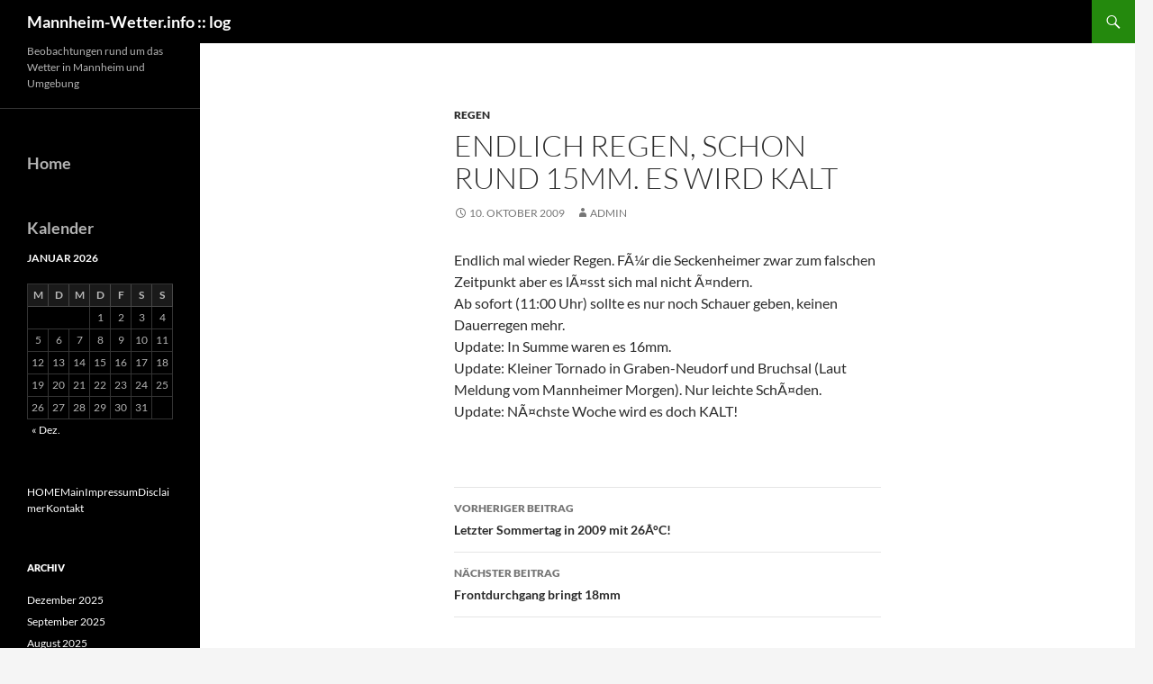

--- FILE ---
content_type: text/html; charset=UTF-8
request_url: https://www.mannheim-wetter.info/archiv/blog/?p=387
body_size: 12145
content:
<!DOCTYPE html>
<!--[if IE 7]>
<html class="ie ie7" lang="de">
<![endif]-->
<!--[if IE 8]>
<html class="ie ie8" lang="de">
<![endif]-->
<!--[if !(IE 7) & !(IE 8)]><!-->
<html lang="de">
<!--<![endif]-->
<head>
	<meta charset="UTF-8">
	<meta name="viewport" content="width=device-width, initial-scale=1.0">
	<title>Endlich Regen, schon rund 15mm. Es wird kalt | Mannheim-Wetter.info :: log</title>
	<link rel="profile" href="https://gmpg.org/xfn/11">
	<link rel="pingback" href="https://www.mannheim-wetter.info/archiv/blog/xmlrpc.php">
	<!--[if lt IE 9]>
	<script src="https://www.mannheim-wetter.info/archiv/blog/wp-content/themes/twentyfourteen/js/html5.js?ver=3.7.0"></script>
	<![endif]-->
	<meta name='robots' content='max-image-preview:large' />
<link rel='dns-prefetch' href='//www.mannheim-wetter.info' />
<link rel="alternate" type="application/rss+xml" title="Mannheim-Wetter.info :: log &raquo; Feed" href="https://www.mannheim-wetter.info/archiv/blog/?feed=rss2" />
<link rel="alternate" type="application/rss+xml" title="Mannheim-Wetter.info :: log &raquo; Kommentar-Feed" href="https://www.mannheim-wetter.info/archiv/blog/?feed=comments-rss2" />
<link rel="alternate" title="oEmbed (JSON)" type="application/json+oembed" href="https://www.mannheim-wetter.info/archiv/blog/index.php?rest_route=%2Foembed%2F1.0%2Fembed&#038;url=https%3A%2F%2Fwww.mannheim-wetter.info%2Farchiv%2Fblog%2F%3Fp%3D387" />
<link rel="alternate" title="oEmbed (XML)" type="text/xml+oembed" href="https://www.mannheim-wetter.info/archiv/blog/index.php?rest_route=%2Foembed%2F1.0%2Fembed&#038;url=https%3A%2F%2Fwww.mannheim-wetter.info%2Farchiv%2Fblog%2F%3Fp%3D387&#038;format=xml" />
<style id='wp-img-auto-sizes-contain-inline-css'>
img:is([sizes=auto i],[sizes^="auto," i]){contain-intrinsic-size:3000px 1500px}
/*# sourceURL=wp-img-auto-sizes-contain-inline-css */
</style>
<style id='wp-emoji-styles-inline-css'>

	img.wp-smiley, img.emoji {
		display: inline !important;
		border: none !important;
		box-shadow: none !important;
		height: 1em !important;
		width: 1em !important;
		margin: 0 0.07em !important;
		vertical-align: -0.1em !important;
		background: none !important;
		padding: 0 !important;
	}
/*# sourceURL=wp-emoji-styles-inline-css */
</style>
<style id='wp-block-library-inline-css'>
:root{--wp-block-synced-color:#7a00df;--wp-block-synced-color--rgb:122,0,223;--wp-bound-block-color:var(--wp-block-synced-color);--wp-editor-canvas-background:#ddd;--wp-admin-theme-color:#007cba;--wp-admin-theme-color--rgb:0,124,186;--wp-admin-theme-color-darker-10:#006ba1;--wp-admin-theme-color-darker-10--rgb:0,107,160.5;--wp-admin-theme-color-darker-20:#005a87;--wp-admin-theme-color-darker-20--rgb:0,90,135;--wp-admin-border-width-focus:2px}@media (min-resolution:192dpi){:root{--wp-admin-border-width-focus:1.5px}}.wp-element-button{cursor:pointer}:root .has-very-light-gray-background-color{background-color:#eee}:root .has-very-dark-gray-background-color{background-color:#313131}:root .has-very-light-gray-color{color:#eee}:root .has-very-dark-gray-color{color:#313131}:root .has-vivid-green-cyan-to-vivid-cyan-blue-gradient-background{background:linear-gradient(135deg,#00d084,#0693e3)}:root .has-purple-crush-gradient-background{background:linear-gradient(135deg,#34e2e4,#4721fb 50%,#ab1dfe)}:root .has-hazy-dawn-gradient-background{background:linear-gradient(135deg,#faaca8,#dad0ec)}:root .has-subdued-olive-gradient-background{background:linear-gradient(135deg,#fafae1,#67a671)}:root .has-atomic-cream-gradient-background{background:linear-gradient(135deg,#fdd79a,#004a59)}:root .has-nightshade-gradient-background{background:linear-gradient(135deg,#330968,#31cdcf)}:root .has-midnight-gradient-background{background:linear-gradient(135deg,#020381,#2874fc)}:root{--wp--preset--font-size--normal:16px;--wp--preset--font-size--huge:42px}.has-regular-font-size{font-size:1em}.has-larger-font-size{font-size:2.625em}.has-normal-font-size{font-size:var(--wp--preset--font-size--normal)}.has-huge-font-size{font-size:var(--wp--preset--font-size--huge)}.has-text-align-center{text-align:center}.has-text-align-left{text-align:left}.has-text-align-right{text-align:right}.has-fit-text{white-space:nowrap!important}#end-resizable-editor-section{display:none}.aligncenter{clear:both}.items-justified-left{justify-content:flex-start}.items-justified-center{justify-content:center}.items-justified-right{justify-content:flex-end}.items-justified-space-between{justify-content:space-between}.screen-reader-text{border:0;clip-path:inset(50%);height:1px;margin:-1px;overflow:hidden;padding:0;position:absolute;width:1px;word-wrap:normal!important}.screen-reader-text:focus{background-color:#ddd;clip-path:none;color:#444;display:block;font-size:1em;height:auto;left:5px;line-height:normal;padding:15px 23px 14px;text-decoration:none;top:5px;width:auto;z-index:100000}html :where(.has-border-color){border-style:solid}html :where([style*=border-top-color]){border-top-style:solid}html :where([style*=border-right-color]){border-right-style:solid}html :where([style*=border-bottom-color]){border-bottom-style:solid}html :where([style*=border-left-color]){border-left-style:solid}html :where([style*=border-width]){border-style:solid}html :where([style*=border-top-width]){border-top-style:solid}html :where([style*=border-right-width]){border-right-style:solid}html :where([style*=border-bottom-width]){border-bottom-style:solid}html :where([style*=border-left-width]){border-left-style:solid}html :where(img[class*=wp-image-]){height:auto;max-width:100%}:where(figure){margin:0 0 1em}html :where(.is-position-sticky){--wp-admin--admin-bar--position-offset:var(--wp-admin--admin-bar--height,0px)}@media screen and (max-width:600px){html :where(.is-position-sticky){--wp-admin--admin-bar--position-offset:0px}}

/*# sourceURL=wp-block-library-inline-css */
</style><style id='wp-block-calendar-inline-css'>
.wp-block-calendar{text-align:center}.wp-block-calendar td,.wp-block-calendar th{border:1px solid;padding:.25em}.wp-block-calendar th{font-weight:400}.wp-block-calendar caption{background-color:inherit}.wp-block-calendar table{border-collapse:collapse;width:100%}.wp-block-calendar table.has-background th{background-color:inherit}.wp-block-calendar table.has-text-color th{color:inherit}.wp-block-calendar :where(table:not(.has-text-color)){color:#40464d}.wp-block-calendar :where(table:not(.has-text-color)) td,.wp-block-calendar :where(table:not(.has-text-color)) th{border-color:#ddd}:where(.wp-block-calendar table:not(.has-background) th){background:#ddd}
/*# sourceURL=https://www.mannheim-wetter.info/archiv/blog/wp-includes/blocks/calendar/style.min.css */
</style>
<style id='wp-block-categories-inline-css'>
.wp-block-categories{box-sizing:border-box}.wp-block-categories.alignleft{margin-right:2em}.wp-block-categories.alignright{margin-left:2em}.wp-block-categories.wp-block-categories-dropdown.aligncenter{text-align:center}.wp-block-categories .wp-block-categories__label{display:block;width:100%}
/*# sourceURL=https://www.mannheim-wetter.info/archiv/blog/wp-includes/blocks/categories/style.min.css */
</style>
<style id='wp-block-heading-inline-css'>
h1:where(.wp-block-heading).has-background,h2:where(.wp-block-heading).has-background,h3:where(.wp-block-heading).has-background,h4:where(.wp-block-heading).has-background,h5:where(.wp-block-heading).has-background,h6:where(.wp-block-heading).has-background{padding:1.25em 2.375em}h1.has-text-align-left[style*=writing-mode]:where([style*=vertical-lr]),h1.has-text-align-right[style*=writing-mode]:where([style*=vertical-rl]),h2.has-text-align-left[style*=writing-mode]:where([style*=vertical-lr]),h2.has-text-align-right[style*=writing-mode]:where([style*=vertical-rl]),h3.has-text-align-left[style*=writing-mode]:where([style*=vertical-lr]),h3.has-text-align-right[style*=writing-mode]:where([style*=vertical-rl]),h4.has-text-align-left[style*=writing-mode]:where([style*=vertical-lr]),h4.has-text-align-right[style*=writing-mode]:where([style*=vertical-rl]),h5.has-text-align-left[style*=writing-mode]:where([style*=vertical-lr]),h5.has-text-align-right[style*=writing-mode]:where([style*=vertical-rl]),h6.has-text-align-left[style*=writing-mode]:where([style*=vertical-lr]),h6.has-text-align-right[style*=writing-mode]:where([style*=vertical-rl]){rotate:180deg}
/*# sourceURL=https://www.mannheim-wetter.info/archiv/blog/wp-includes/blocks/heading/style.min.css */
</style>
<style id='wp-block-columns-inline-css'>
.wp-block-columns{box-sizing:border-box;display:flex;flex-wrap:wrap!important}@media (min-width:782px){.wp-block-columns{flex-wrap:nowrap!important}}.wp-block-columns{align-items:normal!important}.wp-block-columns.are-vertically-aligned-top{align-items:flex-start}.wp-block-columns.are-vertically-aligned-center{align-items:center}.wp-block-columns.are-vertically-aligned-bottom{align-items:flex-end}@media (max-width:781px){.wp-block-columns:not(.is-not-stacked-on-mobile)>.wp-block-column{flex-basis:100%!important}}@media (min-width:782px){.wp-block-columns:not(.is-not-stacked-on-mobile)>.wp-block-column{flex-basis:0;flex-grow:1}.wp-block-columns:not(.is-not-stacked-on-mobile)>.wp-block-column[style*=flex-basis]{flex-grow:0}}.wp-block-columns.is-not-stacked-on-mobile{flex-wrap:nowrap!important}.wp-block-columns.is-not-stacked-on-mobile>.wp-block-column{flex-basis:0;flex-grow:1}.wp-block-columns.is-not-stacked-on-mobile>.wp-block-column[style*=flex-basis]{flex-grow:0}:where(.wp-block-columns){margin-bottom:1.75em}:where(.wp-block-columns.has-background){padding:1.25em 2.375em}.wp-block-column{flex-grow:1;min-width:0;overflow-wrap:break-word;word-break:break-word}.wp-block-column.is-vertically-aligned-top{align-self:flex-start}.wp-block-column.is-vertically-aligned-center{align-self:center}.wp-block-column.is-vertically-aligned-bottom{align-self:flex-end}.wp-block-column.is-vertically-aligned-stretch{align-self:stretch}.wp-block-column.is-vertically-aligned-bottom,.wp-block-column.is-vertically-aligned-center,.wp-block-column.is-vertically-aligned-top{width:100%}
/*# sourceURL=https://www.mannheim-wetter.info/archiv/blog/wp-includes/blocks/columns/style.min.css */
</style>
<style id='wp-block-group-inline-css'>
.wp-block-group{box-sizing:border-box}:where(.wp-block-group.wp-block-group-is-layout-constrained){position:relative}
/*# sourceURL=https://www.mannheim-wetter.info/archiv/blog/wp-includes/blocks/group/style.min.css */
</style>
<style id='wp-block-group-theme-inline-css'>
:where(.wp-block-group.has-background){padding:1.25em 2.375em}
/*# sourceURL=https://www.mannheim-wetter.info/archiv/blog/wp-includes/blocks/group/theme.min.css */
</style>
<style id='wp-block-paragraph-inline-css'>
.is-small-text{font-size:.875em}.is-regular-text{font-size:1em}.is-large-text{font-size:2.25em}.is-larger-text{font-size:3em}.has-drop-cap:not(:focus):first-letter{float:left;font-size:8.4em;font-style:normal;font-weight:100;line-height:.68;margin:.05em .1em 0 0;text-transform:uppercase}body.rtl .has-drop-cap:not(:focus):first-letter{float:none;margin-left:.1em}p.has-drop-cap.has-background{overflow:hidden}:root :where(p.has-background){padding:1.25em 2.375em}:where(p.has-text-color:not(.has-link-color)) a{color:inherit}p.has-text-align-left[style*="writing-mode:vertical-lr"],p.has-text-align-right[style*="writing-mode:vertical-rl"]{rotate:180deg}
/*# sourceURL=https://www.mannheim-wetter.info/archiv/blog/wp-includes/blocks/paragraph/style.min.css */
</style>
<style id='global-styles-inline-css'>
:root{--wp--preset--aspect-ratio--square: 1;--wp--preset--aspect-ratio--4-3: 4/3;--wp--preset--aspect-ratio--3-4: 3/4;--wp--preset--aspect-ratio--3-2: 3/2;--wp--preset--aspect-ratio--2-3: 2/3;--wp--preset--aspect-ratio--16-9: 16/9;--wp--preset--aspect-ratio--9-16: 9/16;--wp--preset--color--black: #000;--wp--preset--color--cyan-bluish-gray: #abb8c3;--wp--preset--color--white: #fff;--wp--preset--color--pale-pink: #f78da7;--wp--preset--color--vivid-red: #cf2e2e;--wp--preset--color--luminous-vivid-orange: #ff6900;--wp--preset--color--luminous-vivid-amber: #fcb900;--wp--preset--color--light-green-cyan: #7bdcb5;--wp--preset--color--vivid-green-cyan: #00d084;--wp--preset--color--pale-cyan-blue: #8ed1fc;--wp--preset--color--vivid-cyan-blue: #0693e3;--wp--preset--color--vivid-purple: #9b51e0;--wp--preset--color--green: #24890d;--wp--preset--color--dark-gray: #2b2b2b;--wp--preset--color--medium-gray: #767676;--wp--preset--color--light-gray: #f5f5f5;--wp--preset--gradient--vivid-cyan-blue-to-vivid-purple: linear-gradient(135deg,rgb(6,147,227) 0%,rgb(155,81,224) 100%);--wp--preset--gradient--light-green-cyan-to-vivid-green-cyan: linear-gradient(135deg,rgb(122,220,180) 0%,rgb(0,208,130) 100%);--wp--preset--gradient--luminous-vivid-amber-to-luminous-vivid-orange: linear-gradient(135deg,rgb(252,185,0) 0%,rgb(255,105,0) 100%);--wp--preset--gradient--luminous-vivid-orange-to-vivid-red: linear-gradient(135deg,rgb(255,105,0) 0%,rgb(207,46,46) 100%);--wp--preset--gradient--very-light-gray-to-cyan-bluish-gray: linear-gradient(135deg,rgb(238,238,238) 0%,rgb(169,184,195) 100%);--wp--preset--gradient--cool-to-warm-spectrum: linear-gradient(135deg,rgb(74,234,220) 0%,rgb(151,120,209) 20%,rgb(207,42,186) 40%,rgb(238,44,130) 60%,rgb(251,105,98) 80%,rgb(254,248,76) 100%);--wp--preset--gradient--blush-light-purple: linear-gradient(135deg,rgb(255,206,236) 0%,rgb(152,150,240) 100%);--wp--preset--gradient--blush-bordeaux: linear-gradient(135deg,rgb(254,205,165) 0%,rgb(254,45,45) 50%,rgb(107,0,62) 100%);--wp--preset--gradient--luminous-dusk: linear-gradient(135deg,rgb(255,203,112) 0%,rgb(199,81,192) 50%,rgb(65,88,208) 100%);--wp--preset--gradient--pale-ocean: linear-gradient(135deg,rgb(255,245,203) 0%,rgb(182,227,212) 50%,rgb(51,167,181) 100%);--wp--preset--gradient--electric-grass: linear-gradient(135deg,rgb(202,248,128) 0%,rgb(113,206,126) 100%);--wp--preset--gradient--midnight: linear-gradient(135deg,rgb(2,3,129) 0%,rgb(40,116,252) 100%);--wp--preset--font-size--small: 13px;--wp--preset--font-size--medium: 20px;--wp--preset--font-size--large: 36px;--wp--preset--font-size--x-large: 42px;--wp--preset--spacing--20: 0.44rem;--wp--preset--spacing--30: 0.67rem;--wp--preset--spacing--40: 1rem;--wp--preset--spacing--50: 1.5rem;--wp--preset--spacing--60: 2.25rem;--wp--preset--spacing--70: 3.38rem;--wp--preset--spacing--80: 5.06rem;--wp--preset--shadow--natural: 6px 6px 9px rgba(0, 0, 0, 0.2);--wp--preset--shadow--deep: 12px 12px 50px rgba(0, 0, 0, 0.4);--wp--preset--shadow--sharp: 6px 6px 0px rgba(0, 0, 0, 0.2);--wp--preset--shadow--outlined: 6px 6px 0px -3px rgb(255, 255, 255), 6px 6px rgb(0, 0, 0);--wp--preset--shadow--crisp: 6px 6px 0px rgb(0, 0, 0);}:where(.is-layout-flex){gap: 0.5em;}:where(.is-layout-grid){gap: 0.5em;}body .is-layout-flex{display: flex;}.is-layout-flex{flex-wrap: wrap;align-items: center;}.is-layout-flex > :is(*, div){margin: 0;}body .is-layout-grid{display: grid;}.is-layout-grid > :is(*, div){margin: 0;}:where(.wp-block-columns.is-layout-flex){gap: 2em;}:where(.wp-block-columns.is-layout-grid){gap: 2em;}:where(.wp-block-post-template.is-layout-flex){gap: 1.25em;}:where(.wp-block-post-template.is-layout-grid){gap: 1.25em;}.has-black-color{color: var(--wp--preset--color--black) !important;}.has-cyan-bluish-gray-color{color: var(--wp--preset--color--cyan-bluish-gray) !important;}.has-white-color{color: var(--wp--preset--color--white) !important;}.has-pale-pink-color{color: var(--wp--preset--color--pale-pink) !important;}.has-vivid-red-color{color: var(--wp--preset--color--vivid-red) !important;}.has-luminous-vivid-orange-color{color: var(--wp--preset--color--luminous-vivid-orange) !important;}.has-luminous-vivid-amber-color{color: var(--wp--preset--color--luminous-vivid-amber) !important;}.has-light-green-cyan-color{color: var(--wp--preset--color--light-green-cyan) !important;}.has-vivid-green-cyan-color{color: var(--wp--preset--color--vivid-green-cyan) !important;}.has-pale-cyan-blue-color{color: var(--wp--preset--color--pale-cyan-blue) !important;}.has-vivid-cyan-blue-color{color: var(--wp--preset--color--vivid-cyan-blue) !important;}.has-vivid-purple-color{color: var(--wp--preset--color--vivid-purple) !important;}.has-black-background-color{background-color: var(--wp--preset--color--black) !important;}.has-cyan-bluish-gray-background-color{background-color: var(--wp--preset--color--cyan-bluish-gray) !important;}.has-white-background-color{background-color: var(--wp--preset--color--white) !important;}.has-pale-pink-background-color{background-color: var(--wp--preset--color--pale-pink) !important;}.has-vivid-red-background-color{background-color: var(--wp--preset--color--vivid-red) !important;}.has-luminous-vivid-orange-background-color{background-color: var(--wp--preset--color--luminous-vivid-orange) !important;}.has-luminous-vivid-amber-background-color{background-color: var(--wp--preset--color--luminous-vivid-amber) !important;}.has-light-green-cyan-background-color{background-color: var(--wp--preset--color--light-green-cyan) !important;}.has-vivid-green-cyan-background-color{background-color: var(--wp--preset--color--vivid-green-cyan) !important;}.has-pale-cyan-blue-background-color{background-color: var(--wp--preset--color--pale-cyan-blue) !important;}.has-vivid-cyan-blue-background-color{background-color: var(--wp--preset--color--vivid-cyan-blue) !important;}.has-vivid-purple-background-color{background-color: var(--wp--preset--color--vivid-purple) !important;}.has-black-border-color{border-color: var(--wp--preset--color--black) !important;}.has-cyan-bluish-gray-border-color{border-color: var(--wp--preset--color--cyan-bluish-gray) !important;}.has-white-border-color{border-color: var(--wp--preset--color--white) !important;}.has-pale-pink-border-color{border-color: var(--wp--preset--color--pale-pink) !important;}.has-vivid-red-border-color{border-color: var(--wp--preset--color--vivid-red) !important;}.has-luminous-vivid-orange-border-color{border-color: var(--wp--preset--color--luminous-vivid-orange) !important;}.has-luminous-vivid-amber-border-color{border-color: var(--wp--preset--color--luminous-vivid-amber) !important;}.has-light-green-cyan-border-color{border-color: var(--wp--preset--color--light-green-cyan) !important;}.has-vivid-green-cyan-border-color{border-color: var(--wp--preset--color--vivid-green-cyan) !important;}.has-pale-cyan-blue-border-color{border-color: var(--wp--preset--color--pale-cyan-blue) !important;}.has-vivid-cyan-blue-border-color{border-color: var(--wp--preset--color--vivid-cyan-blue) !important;}.has-vivid-purple-border-color{border-color: var(--wp--preset--color--vivid-purple) !important;}.has-vivid-cyan-blue-to-vivid-purple-gradient-background{background: var(--wp--preset--gradient--vivid-cyan-blue-to-vivid-purple) !important;}.has-light-green-cyan-to-vivid-green-cyan-gradient-background{background: var(--wp--preset--gradient--light-green-cyan-to-vivid-green-cyan) !important;}.has-luminous-vivid-amber-to-luminous-vivid-orange-gradient-background{background: var(--wp--preset--gradient--luminous-vivid-amber-to-luminous-vivid-orange) !important;}.has-luminous-vivid-orange-to-vivid-red-gradient-background{background: var(--wp--preset--gradient--luminous-vivid-orange-to-vivid-red) !important;}.has-very-light-gray-to-cyan-bluish-gray-gradient-background{background: var(--wp--preset--gradient--very-light-gray-to-cyan-bluish-gray) !important;}.has-cool-to-warm-spectrum-gradient-background{background: var(--wp--preset--gradient--cool-to-warm-spectrum) !important;}.has-blush-light-purple-gradient-background{background: var(--wp--preset--gradient--blush-light-purple) !important;}.has-blush-bordeaux-gradient-background{background: var(--wp--preset--gradient--blush-bordeaux) !important;}.has-luminous-dusk-gradient-background{background: var(--wp--preset--gradient--luminous-dusk) !important;}.has-pale-ocean-gradient-background{background: var(--wp--preset--gradient--pale-ocean) !important;}.has-electric-grass-gradient-background{background: var(--wp--preset--gradient--electric-grass) !important;}.has-midnight-gradient-background{background: var(--wp--preset--gradient--midnight) !important;}.has-small-font-size{font-size: var(--wp--preset--font-size--small) !important;}.has-medium-font-size{font-size: var(--wp--preset--font-size--medium) !important;}.has-large-font-size{font-size: var(--wp--preset--font-size--large) !important;}.has-x-large-font-size{font-size: var(--wp--preset--font-size--x-large) !important;}
:where(.wp-block-columns.is-layout-flex){gap: 2em;}:where(.wp-block-columns.is-layout-grid){gap: 2em;}
/*# sourceURL=global-styles-inline-css */
</style>
<style id='core-block-supports-inline-css'>
.wp-container-core-columns-is-layout-9d6595d7{flex-wrap:nowrap;}
/*# sourceURL=core-block-supports-inline-css */
</style>

<style id='classic-theme-styles-inline-css'>
/*! This file is auto-generated */
.wp-block-button__link{color:#fff;background-color:#32373c;border-radius:9999px;box-shadow:none;text-decoration:none;padding:calc(.667em + 2px) calc(1.333em + 2px);font-size:1.125em}.wp-block-file__button{background:#32373c;color:#fff;text-decoration:none}
/*# sourceURL=/wp-includes/css/classic-themes.min.css */
</style>
<link rel='stylesheet' id='twentyfourteen-lato-css' href='https://www.mannheim-wetter.info/archiv/blog/wp-content/themes/twentyfourteen/fonts/font-lato.css?ver=20230328' media='all' />
<link rel='stylesheet' id='genericons-css' href='https://www.mannheim-wetter.info/archiv/blog/wp-content/themes/twentyfourteen/genericons/genericons.css?ver=3.0.3' media='all' />
<link rel='stylesheet' id='twentyfourteen-style-css' href='https://www.mannheim-wetter.info/archiv/blog/wp-content/themes/twentyfourteen/style.css?ver=20250715' media='all' />
<link rel='stylesheet' id='twentyfourteen-block-style-css' href='https://www.mannheim-wetter.info/archiv/blog/wp-content/themes/twentyfourteen/css/blocks.css?ver=20250715' media='all' />
<script src="https://www.mannheim-wetter.info/archiv/blog/wp-includes/js/jquery/jquery.min.js?ver=3.7.1" id="jquery-core-js"></script>
<script src="https://www.mannheim-wetter.info/archiv/blog/wp-includes/js/jquery/jquery-migrate.min.js?ver=3.4.1" id="jquery-migrate-js"></script>
<script src="https://www.mannheim-wetter.info/archiv/blog/wp-content/themes/twentyfourteen/js/functions.js?ver=20230526" id="twentyfourteen-script-js" defer data-wp-strategy="defer"></script>
<link rel="https://api.w.org/" href="https://www.mannheim-wetter.info/archiv/blog/index.php?rest_route=/" /><link rel="alternate" title="JSON" type="application/json" href="https://www.mannheim-wetter.info/archiv/blog/index.php?rest_route=/wp/v2/posts/387" /><link rel="EditURI" type="application/rsd+xml" title="RSD" href="https://www.mannheim-wetter.info/archiv/blog/xmlrpc.php?rsd" />
<meta name="generator" content="WordPress 6.9" />
<link rel="canonical" href="https://www.mannheim-wetter.info/archiv/blog/?p=387" />
<link rel='shortlink' href='https://www.mannheim-wetter.info/archiv/blog/?p=387' />
<link rel="icon" href="https://www.mannheim-wetter.info/archiv/blog/wp-content/uploads/2021/11/cropped-image002-32x32.jpg" sizes="32x32" />
<link rel="icon" href="https://www.mannheim-wetter.info/archiv/blog/wp-content/uploads/2021/11/cropped-image002-192x192.jpg" sizes="192x192" />
<link rel="apple-touch-icon" href="https://www.mannheim-wetter.info/archiv/blog/wp-content/uploads/2021/11/cropped-image002-180x180.jpg" />
<meta name="msapplication-TileImage" content="https://www.mannheim-wetter.info/archiv/blog/wp-content/uploads/2021/11/cropped-image002-270x270.jpg" />
</head>

<body class="wp-singular post-template-default single single-post postid-387 single-format-standard wp-embed-responsive wp-theme-twentyfourteen group-blog masthead-fixed full-width singular">
<a class="screen-reader-text skip-link" href="#content">
	Zum Inhalt springen</a>
<div id="page" class="hfeed site">
		
	<header id="masthead" class="site-header">
		<div class="header-main">
			<h1 class="site-title"><a href="https://www.mannheim-wetter.info/archiv/blog/" rel="home" >Mannheim-Wetter.info :: log</a></h1>

			<div class="search-toggle">
				<a href="#search-container" class="screen-reader-text" aria-expanded="false" aria-controls="search-container">
					Suchen				</a>
			</div>

			<nav id="primary-navigation" class="site-navigation primary-navigation">
				<button class="menu-toggle">Primäres Menü</button>
							</nav>
		</div>

		<div id="search-container" class="search-box-wrapper hide">
			<div class="search-box">
				<form role="search" method="get" class="search-form" action="https://www.mannheim-wetter.info/archiv/blog/">
				<label>
					<span class="screen-reader-text">Suche nach:</span>
					<input type="search" class="search-field" placeholder="Suchen …" value="" name="s" />
				</label>
				<input type="submit" class="search-submit" value="Suchen" />
			</form>			</div>
		</div>
	</header><!-- #masthead -->

	<div id="main" class="site-main">

	<div id="primary" class="content-area">
		<div id="content" class="site-content" role="main">
			
<article id="post-387" class="post-387 post type-post status-publish format-standard hentry category-regen">
	
	<header class="entry-header">
				<div class="entry-meta">
			<span class="cat-links"><a href="https://www.mannheim-wetter.info/archiv/blog/?cat=7" rel="category">Regen</a></span>
		</div>
			<h1 class="entry-title">Endlich Regen, schon rund 15mm. Es wird kalt</h1>
		<div class="entry-meta">
			<span class="entry-date"><a href="https://www.mannheim-wetter.info/archiv/blog/?p=387" rel="bookmark"><time class="entry-date" datetime="2009-10-10T09:46:18+01:00">10. Oktober 2009</time></a></span> <span class="byline"><span class="author vcard"><a class="url fn n" href="https://www.mannheim-wetter.info/archiv/blog/?author=1" rel="author">admin</a></span></span>		</div><!-- .entry-meta -->
	</header><!-- .entry-header -->

		<div class="entry-content">
		<p>Endlich mal wieder Regen. FÃ¼r die Seckenheimer zwar zum falschen Zeitpunkt aber es lÃ¤sst sich mal nicht Ã¤ndern.<br />
Ab sofort (11:00 Uhr) sollte es nur noch Schauer geben, keinen Dauerregen mehr.<br />
Update: In Summe waren es 16mm.<br />
Update: Kleiner Tornado in Graben-Neudorf und Bruchsal (Laut Meldung vom Mannheimer Morgen). Nur leichte SchÃ¤den.<br />
Update: NÃ¤chste Woche wird es doch KALT!</p>
	</div><!-- .entry-content -->
	
	</article><!-- #post-387 -->
		<nav class="navigation post-navigation">
		<h1 class="screen-reader-text">
			Beitragsnavigation		</h1>
		<div class="nav-links">
			<a href="https://www.mannheim-wetter.info/archiv/blog/?p=386" rel="prev"><span class="meta-nav">Vorheriger Beitrag</span>Letzter Sommertag in 2009 mit 26Â°C!</a><a href="https://www.mannheim-wetter.info/archiv/blog/?p=388" rel="next"><span class="meta-nav">Nächster Beitrag</span>Frontdurchgang bringt 18mm</a>			</div><!-- .nav-links -->
		</nav><!-- .navigation -->
				</div><!-- #content -->
	</div><!-- #primary -->

<div id="secondary">
		<h2 class="site-description">Beobachtungen rund um das Wetter in Mannheim und Umgebung</h2>
	
		<nav class="navigation site-navigation secondary-navigation">
			</nav>
	
		<div id="primary-sidebar" class="primary-sidebar widget-area" role="complementary">
		<aside id="block-13" class="widget widget_block">
<h2 class="wp-block-heading">Home</h2>
</aside><aside id="block-16" class="widget widget_block">
<div class="wp-block-group"><div class="wp-block-group__inner-container is-layout-flow wp-block-group-is-layout-flow"><div class="widget widget_calendar"><h2 class="widgettitle">Kalender</h2><div id="calendar_wrap" class="calendar_wrap"><table id="wp-calendar" class="wp-calendar-table">
	<caption>Januar 2026</caption>
	<thead>
	<tr>
		<th scope="col" aria-label="Montag">M</th>
		<th scope="col" aria-label="Dienstag">D</th>
		<th scope="col" aria-label="Mittwoch">M</th>
		<th scope="col" aria-label="Donnerstag">D</th>
		<th scope="col" aria-label="Freitag">F</th>
		<th scope="col" aria-label="Samstag">S</th>
		<th scope="col" aria-label="Sonntag">S</th>
	</tr>
	</thead>
	<tbody>
	<tr>
		<td colspan="3" class="pad">&nbsp;</td><td>1</td><td>2</td><td>3</td><td>4</td>
	</tr>
	<tr>
		<td>5</td><td>6</td><td>7</td><td>8</td><td>9</td><td>10</td><td>11</td>
	</tr>
	<tr>
		<td>12</td><td>13</td><td>14</td><td>15</td><td>16</td><td>17</td><td>18</td>
	</tr>
	<tr>
		<td>19</td><td id="today">20</td><td>21</td><td>22</td><td>23</td><td>24</td><td>25</td>
	</tr>
	<tr>
		<td>26</td><td>27</td><td>28</td><td>29</td><td>30</td><td>31</td>
		<td class="pad" colspan="1">&nbsp;</td>
	</tr>
	</tbody>
	</table><nav aria-label="Vorherige und nächste Monate" class="wp-calendar-nav">
		<span class="wp-calendar-nav-prev"><a href="https://www.mannheim-wetter.info/archiv/blog/?m=202512">&laquo; Dez.</a></span>
		<span class="pad">&nbsp;</span>
		<span class="wp-calendar-nav-next">&nbsp;</span>
	</nav></div></div></div></div>
</aside><aside id="block-14" class="widget widget_block widget_text">
<p><a href="http://www.mannheim-wetter.info" target="_top" title="Sprung zur Hauptseite">HOME</a><a href="http://www.mannheim-wetter.info/main.html" title="Sprung zur Hauptseite">Main</a><a href="http://www.mannheim-wetter.info/impressum.shtml" title="Impressum">Impressum</a><a href="http://www.mannheim-wetter.info/disclaimer.shtml" title="Disclaimer">Disclaimer</a><a href="http://mannheim-wetter.info/cgi-bin/fs/index.php" title="Nachricht senden">Kontakt</a></p>
</aside><aside id="archives-3" class="widget widget_archive"><h1 class="widget-title">Archiv</h1><nav aria-label="Archiv">
			<ul>
					<li><a href='https://www.mannheim-wetter.info/archiv/blog/?m=202512'>Dezember 2025</a></li>
	<li><a href='https://www.mannheim-wetter.info/archiv/blog/?m=202509'>September 2025</a></li>
	<li><a href='https://www.mannheim-wetter.info/archiv/blog/?m=202508'>August 2025</a></li>
	<li><a href='https://www.mannheim-wetter.info/archiv/blog/?m=202507'>Juli 2025</a></li>
	<li><a href='https://www.mannheim-wetter.info/archiv/blog/?m=202506'>Juni 2025</a></li>
	<li><a href='https://www.mannheim-wetter.info/archiv/blog/?m=202505'>Mai 2025</a></li>
	<li><a href='https://www.mannheim-wetter.info/archiv/blog/?m=202503'>März 2025</a></li>
	<li><a href='https://www.mannheim-wetter.info/archiv/blog/?m=202501'>Januar 2025</a></li>
	<li><a href='https://www.mannheim-wetter.info/archiv/blog/?m=202412'>Dezember 2024</a></li>
	<li><a href='https://www.mannheim-wetter.info/archiv/blog/?m=202411'>November 2024</a></li>
	<li><a href='https://www.mannheim-wetter.info/archiv/blog/?m=202410'>Oktober 2024</a></li>
	<li><a href='https://www.mannheim-wetter.info/archiv/blog/?m=202409'>September 2024</a></li>
	<li><a href='https://www.mannheim-wetter.info/archiv/blog/?m=202408'>August 2024</a></li>
	<li><a href='https://www.mannheim-wetter.info/archiv/blog/?m=202407'>Juli 2024</a></li>
	<li><a href='https://www.mannheim-wetter.info/archiv/blog/?m=202406'>Juni 2024</a></li>
	<li><a href='https://www.mannheim-wetter.info/archiv/blog/?m=202405'>Mai 2024</a></li>
	<li><a href='https://www.mannheim-wetter.info/archiv/blog/?m=202404'>April 2024</a></li>
	<li><a href='https://www.mannheim-wetter.info/archiv/blog/?m=202403'>März 2024</a></li>
	<li><a href='https://www.mannheim-wetter.info/archiv/blog/?m=202402'>Februar 2024</a></li>
	<li><a href='https://www.mannheim-wetter.info/archiv/blog/?m=202401'>Januar 2024</a></li>
	<li><a href='https://www.mannheim-wetter.info/archiv/blog/?m=202312'>Dezember 2023</a></li>
	<li><a href='https://www.mannheim-wetter.info/archiv/blog/?m=202311'>November 2023</a></li>
	<li><a href='https://www.mannheim-wetter.info/archiv/blog/?m=202310'>Oktober 2023</a></li>
	<li><a href='https://www.mannheim-wetter.info/archiv/blog/?m=202309'>September 2023</a></li>
	<li><a href='https://www.mannheim-wetter.info/archiv/blog/?m=202308'>August 2023</a></li>
	<li><a href='https://www.mannheim-wetter.info/archiv/blog/?m=202307'>Juli 2023</a></li>
	<li><a href='https://www.mannheim-wetter.info/archiv/blog/?m=202306'>Juni 2023</a></li>
	<li><a href='https://www.mannheim-wetter.info/archiv/blog/?m=202304'>April 2023</a></li>
	<li><a href='https://www.mannheim-wetter.info/archiv/blog/?m=202303'>März 2023</a></li>
	<li><a href='https://www.mannheim-wetter.info/archiv/blog/?m=202302'>Februar 2023</a></li>
	<li><a href='https://www.mannheim-wetter.info/archiv/blog/?m=202301'>Januar 2023</a></li>
	<li><a href='https://www.mannheim-wetter.info/archiv/blog/?m=202212'>Dezember 2022</a></li>
	<li><a href='https://www.mannheim-wetter.info/archiv/blog/?m=202211'>November 2022</a></li>
	<li><a href='https://www.mannheim-wetter.info/archiv/blog/?m=202210'>Oktober 2022</a></li>
	<li><a href='https://www.mannheim-wetter.info/archiv/blog/?m=202209'>September 2022</a></li>
	<li><a href='https://www.mannheim-wetter.info/archiv/blog/?m=202208'>August 2022</a></li>
	<li><a href='https://www.mannheim-wetter.info/archiv/blog/?m=202207'>Juli 2022</a></li>
	<li><a href='https://www.mannheim-wetter.info/archiv/blog/?m=202206'>Juni 2022</a></li>
	<li><a href='https://www.mannheim-wetter.info/archiv/blog/?m=202205'>Mai 2022</a></li>
	<li><a href='https://www.mannheim-wetter.info/archiv/blog/?m=202204'>April 2022</a></li>
	<li><a href='https://www.mannheim-wetter.info/archiv/blog/?m=202203'>März 2022</a></li>
	<li><a href='https://www.mannheim-wetter.info/archiv/blog/?m=202202'>Februar 2022</a></li>
	<li><a href='https://www.mannheim-wetter.info/archiv/blog/?m=202201'>Januar 2022</a></li>
	<li><a href='https://www.mannheim-wetter.info/archiv/blog/?m=202112'>Dezember 2021</a></li>
	<li><a href='https://www.mannheim-wetter.info/archiv/blog/?m=202111'>November 2021</a></li>
	<li><a href='https://www.mannheim-wetter.info/archiv/blog/?m=202110'>Oktober 2021</a></li>
	<li><a href='https://www.mannheim-wetter.info/archiv/blog/?m=202109'>September 2021</a></li>
	<li><a href='https://www.mannheim-wetter.info/archiv/blog/?m=202108'>August 2021</a></li>
	<li><a href='https://www.mannheim-wetter.info/archiv/blog/?m=202107'>Juli 2021</a></li>
	<li><a href='https://www.mannheim-wetter.info/archiv/blog/?m=202106'>Juni 2021</a></li>
	<li><a href='https://www.mannheim-wetter.info/archiv/blog/?m=202105'>Mai 2021</a></li>
	<li><a href='https://www.mannheim-wetter.info/archiv/blog/?m=202104'>April 2021</a></li>
	<li><a href='https://www.mannheim-wetter.info/archiv/blog/?m=202103'>März 2021</a></li>
	<li><a href='https://www.mannheim-wetter.info/archiv/blog/?m=202102'>Februar 2021</a></li>
	<li><a href='https://www.mannheim-wetter.info/archiv/blog/?m=202101'>Januar 2021</a></li>
	<li><a href='https://www.mannheim-wetter.info/archiv/blog/?m=202012'>Dezember 2020</a></li>
	<li><a href='https://www.mannheim-wetter.info/archiv/blog/?m=202011'>November 2020</a></li>
	<li><a href='https://www.mannheim-wetter.info/archiv/blog/?m=202010'>Oktober 2020</a></li>
	<li><a href='https://www.mannheim-wetter.info/archiv/blog/?m=202009'>September 2020</a></li>
	<li><a href='https://www.mannheim-wetter.info/archiv/blog/?m=202008'>August 2020</a></li>
	<li><a href='https://www.mannheim-wetter.info/archiv/blog/?m=202007'>Juli 2020</a></li>
	<li><a href='https://www.mannheim-wetter.info/archiv/blog/?m=202006'>Juni 2020</a></li>
	<li><a href='https://www.mannheim-wetter.info/archiv/blog/?m=202005'>Mai 2020</a></li>
	<li><a href='https://www.mannheim-wetter.info/archiv/blog/?m=202004'>April 2020</a></li>
	<li><a href='https://www.mannheim-wetter.info/archiv/blog/?m=202003'>März 2020</a></li>
	<li><a href='https://www.mannheim-wetter.info/archiv/blog/?m=202002'>Februar 2020</a></li>
	<li><a href='https://www.mannheim-wetter.info/archiv/blog/?m=202001'>Januar 2020</a></li>
	<li><a href='https://www.mannheim-wetter.info/archiv/blog/?m=201912'>Dezember 2019</a></li>
	<li><a href='https://www.mannheim-wetter.info/archiv/blog/?m=201911'>November 2019</a></li>
	<li><a href='https://www.mannheim-wetter.info/archiv/blog/?m=201910'>Oktober 2019</a></li>
	<li><a href='https://www.mannheim-wetter.info/archiv/blog/?m=201909'>September 2019</a></li>
	<li><a href='https://www.mannheim-wetter.info/archiv/blog/?m=201908'>August 2019</a></li>
	<li><a href='https://www.mannheim-wetter.info/archiv/blog/?m=201907'>Juli 2019</a></li>
	<li><a href='https://www.mannheim-wetter.info/archiv/blog/?m=201906'>Juni 2019</a></li>
	<li><a href='https://www.mannheim-wetter.info/archiv/blog/?m=201905'>Mai 2019</a></li>
	<li><a href='https://www.mannheim-wetter.info/archiv/blog/?m=201904'>April 2019</a></li>
	<li><a href='https://www.mannheim-wetter.info/archiv/blog/?m=201903'>März 2019</a></li>
	<li><a href='https://www.mannheim-wetter.info/archiv/blog/?m=201902'>Februar 2019</a></li>
	<li><a href='https://www.mannheim-wetter.info/archiv/blog/?m=201901'>Januar 2019</a></li>
	<li><a href='https://www.mannheim-wetter.info/archiv/blog/?m=201812'>Dezember 2018</a></li>
	<li><a href='https://www.mannheim-wetter.info/archiv/blog/?m=201811'>November 2018</a></li>
	<li><a href='https://www.mannheim-wetter.info/archiv/blog/?m=201810'>Oktober 2018</a></li>
	<li><a href='https://www.mannheim-wetter.info/archiv/blog/?m=201809'>September 2018</a></li>
	<li><a href='https://www.mannheim-wetter.info/archiv/blog/?m=201808'>August 2018</a></li>
	<li><a href='https://www.mannheim-wetter.info/archiv/blog/?m=201807'>Juli 2018</a></li>
	<li><a href='https://www.mannheim-wetter.info/archiv/blog/?m=201806'>Juni 2018</a></li>
	<li><a href='https://www.mannheim-wetter.info/archiv/blog/?m=201805'>Mai 2018</a></li>
	<li><a href='https://www.mannheim-wetter.info/archiv/blog/?m=201804'>April 2018</a></li>
	<li><a href='https://www.mannheim-wetter.info/archiv/blog/?m=201803'>März 2018</a></li>
	<li><a href='https://www.mannheim-wetter.info/archiv/blog/?m=201802'>Februar 2018</a></li>
	<li><a href='https://www.mannheim-wetter.info/archiv/blog/?m=201801'>Januar 2018</a></li>
	<li><a href='https://www.mannheim-wetter.info/archiv/blog/?m=201712'>Dezember 2017</a></li>
	<li><a href='https://www.mannheim-wetter.info/archiv/blog/?m=201711'>November 2017</a></li>
	<li><a href='https://www.mannheim-wetter.info/archiv/blog/?m=201710'>Oktober 2017</a></li>
	<li><a href='https://www.mannheim-wetter.info/archiv/blog/?m=201709'>September 2017</a></li>
	<li><a href='https://www.mannheim-wetter.info/archiv/blog/?m=201708'>August 2017</a></li>
	<li><a href='https://www.mannheim-wetter.info/archiv/blog/?m=201707'>Juli 2017</a></li>
	<li><a href='https://www.mannheim-wetter.info/archiv/blog/?m=201706'>Juni 2017</a></li>
	<li><a href='https://www.mannheim-wetter.info/archiv/blog/?m=201705'>Mai 2017</a></li>
	<li><a href='https://www.mannheim-wetter.info/archiv/blog/?m=201704'>April 2017</a></li>
	<li><a href='https://www.mannheim-wetter.info/archiv/blog/?m=201703'>März 2017</a></li>
	<li><a href='https://www.mannheim-wetter.info/archiv/blog/?m=201702'>Februar 2017</a></li>
	<li><a href='https://www.mannheim-wetter.info/archiv/blog/?m=201701'>Januar 2017</a></li>
	<li><a href='https://www.mannheim-wetter.info/archiv/blog/?m=201612'>Dezember 2016</a></li>
	<li><a href='https://www.mannheim-wetter.info/archiv/blog/?m=201611'>November 2016</a></li>
	<li><a href='https://www.mannheim-wetter.info/archiv/blog/?m=201610'>Oktober 2016</a></li>
	<li><a href='https://www.mannheim-wetter.info/archiv/blog/?m=201609'>September 2016</a></li>
	<li><a href='https://www.mannheim-wetter.info/archiv/blog/?m=201608'>August 2016</a></li>
	<li><a href='https://www.mannheim-wetter.info/archiv/blog/?m=201607'>Juli 2016</a></li>
	<li><a href='https://www.mannheim-wetter.info/archiv/blog/?m=201606'>Juni 2016</a></li>
	<li><a href='https://www.mannheim-wetter.info/archiv/blog/?m=201605'>Mai 2016</a></li>
	<li><a href='https://www.mannheim-wetter.info/archiv/blog/?m=201604'>April 2016</a></li>
	<li><a href='https://www.mannheim-wetter.info/archiv/blog/?m=201603'>März 2016</a></li>
	<li><a href='https://www.mannheim-wetter.info/archiv/blog/?m=201602'>Februar 2016</a></li>
	<li><a href='https://www.mannheim-wetter.info/archiv/blog/?m=201601'>Januar 2016</a></li>
	<li><a href='https://www.mannheim-wetter.info/archiv/blog/?m=201512'>Dezember 2015</a></li>
	<li><a href='https://www.mannheim-wetter.info/archiv/blog/?m=201511'>November 2015</a></li>
	<li><a href='https://www.mannheim-wetter.info/archiv/blog/?m=201510'>Oktober 2015</a></li>
	<li><a href='https://www.mannheim-wetter.info/archiv/blog/?m=201509'>September 2015</a></li>
	<li><a href='https://www.mannheim-wetter.info/archiv/blog/?m=201508'>August 2015</a></li>
	<li><a href='https://www.mannheim-wetter.info/archiv/blog/?m=201507'>Juli 2015</a></li>
	<li><a href='https://www.mannheim-wetter.info/archiv/blog/?m=201506'>Juni 2015</a></li>
	<li><a href='https://www.mannheim-wetter.info/archiv/blog/?m=201504'>April 2015</a></li>
	<li><a href='https://www.mannheim-wetter.info/archiv/blog/?m=201503'>März 2015</a></li>
	<li><a href='https://www.mannheim-wetter.info/archiv/blog/?m=201502'>Februar 2015</a></li>
	<li><a href='https://www.mannheim-wetter.info/archiv/blog/?m=201501'>Januar 2015</a></li>
	<li><a href='https://www.mannheim-wetter.info/archiv/blog/?m=201412'>Dezember 2014</a></li>
	<li><a href='https://www.mannheim-wetter.info/archiv/blog/?m=201411'>November 2014</a></li>
	<li><a href='https://www.mannheim-wetter.info/archiv/blog/?m=201410'>Oktober 2014</a></li>
	<li><a href='https://www.mannheim-wetter.info/archiv/blog/?m=201409'>September 2014</a></li>
	<li><a href='https://www.mannheim-wetter.info/archiv/blog/?m=201408'>August 2014</a></li>
	<li><a href='https://www.mannheim-wetter.info/archiv/blog/?m=201407'>Juli 2014</a></li>
	<li><a href='https://www.mannheim-wetter.info/archiv/blog/?m=201406'>Juni 2014</a></li>
	<li><a href='https://www.mannheim-wetter.info/archiv/blog/?m=201405'>Mai 2014</a></li>
	<li><a href='https://www.mannheim-wetter.info/archiv/blog/?m=201404'>April 2014</a></li>
	<li><a href='https://www.mannheim-wetter.info/archiv/blog/?m=201403'>März 2014</a></li>
	<li><a href='https://www.mannheim-wetter.info/archiv/blog/?m=201402'>Februar 2014</a></li>
	<li><a href='https://www.mannheim-wetter.info/archiv/blog/?m=201401'>Januar 2014</a></li>
	<li><a href='https://www.mannheim-wetter.info/archiv/blog/?m=201312'>Dezember 2013</a></li>
	<li><a href='https://www.mannheim-wetter.info/archiv/blog/?m=201311'>November 2013</a></li>
	<li><a href='https://www.mannheim-wetter.info/archiv/blog/?m=201310'>Oktober 2013</a></li>
	<li><a href='https://www.mannheim-wetter.info/archiv/blog/?m=201309'>September 2013</a></li>
	<li><a href='https://www.mannheim-wetter.info/archiv/blog/?m=201308'>August 2013</a></li>
	<li><a href='https://www.mannheim-wetter.info/archiv/blog/?m=201307'>Juli 2013</a></li>
	<li><a href='https://www.mannheim-wetter.info/archiv/blog/?m=201306'>Juni 2013</a></li>
	<li><a href='https://www.mannheim-wetter.info/archiv/blog/?m=201305'>Mai 2013</a></li>
	<li><a href='https://www.mannheim-wetter.info/archiv/blog/?m=201304'>April 2013</a></li>
	<li><a href='https://www.mannheim-wetter.info/archiv/blog/?m=201303'>März 2013</a></li>
	<li><a href='https://www.mannheim-wetter.info/archiv/blog/?m=201302'>Februar 2013</a></li>
	<li><a href='https://www.mannheim-wetter.info/archiv/blog/?m=201301'>Januar 2013</a></li>
	<li><a href='https://www.mannheim-wetter.info/archiv/blog/?m=201212'>Dezember 2012</a></li>
	<li><a href='https://www.mannheim-wetter.info/archiv/blog/?m=201211'>November 2012</a></li>
	<li><a href='https://www.mannheim-wetter.info/archiv/blog/?m=201210'>Oktober 2012</a></li>
	<li><a href='https://www.mannheim-wetter.info/archiv/blog/?m=201209'>September 2012</a></li>
	<li><a href='https://www.mannheim-wetter.info/archiv/blog/?m=201208'>August 2012</a></li>
	<li><a href='https://www.mannheim-wetter.info/archiv/blog/?m=201207'>Juli 2012</a></li>
	<li><a href='https://www.mannheim-wetter.info/archiv/blog/?m=201206'>Juni 2012</a></li>
	<li><a href='https://www.mannheim-wetter.info/archiv/blog/?m=201205'>Mai 2012</a></li>
	<li><a href='https://www.mannheim-wetter.info/archiv/blog/?m=201204'>April 2012</a></li>
	<li><a href='https://www.mannheim-wetter.info/archiv/blog/?m=201203'>März 2012</a></li>
	<li><a href='https://www.mannheim-wetter.info/archiv/blog/?m=201202'>Februar 2012</a></li>
	<li><a href='https://www.mannheim-wetter.info/archiv/blog/?m=201201'>Januar 2012</a></li>
	<li><a href='https://www.mannheim-wetter.info/archiv/blog/?m=201112'>Dezember 2011</a></li>
	<li><a href='https://www.mannheim-wetter.info/archiv/blog/?m=201111'>November 2011</a></li>
	<li><a href='https://www.mannheim-wetter.info/archiv/blog/?m=201110'>Oktober 2011</a></li>
	<li><a href='https://www.mannheim-wetter.info/archiv/blog/?m=201109'>September 2011</a></li>
	<li><a href='https://www.mannheim-wetter.info/archiv/blog/?m=201108'>August 2011</a></li>
	<li><a href='https://www.mannheim-wetter.info/archiv/blog/?m=201107'>Juli 2011</a></li>
	<li><a href='https://www.mannheim-wetter.info/archiv/blog/?m=201106'>Juni 2011</a></li>
	<li><a href='https://www.mannheim-wetter.info/archiv/blog/?m=201105'>Mai 2011</a></li>
	<li><a href='https://www.mannheim-wetter.info/archiv/blog/?m=201104'>April 2011</a></li>
	<li><a href='https://www.mannheim-wetter.info/archiv/blog/?m=201103'>März 2011</a></li>
	<li><a href='https://www.mannheim-wetter.info/archiv/blog/?m=201102'>Februar 2011</a></li>
	<li><a href='https://www.mannheim-wetter.info/archiv/blog/?m=201101'>Januar 2011</a></li>
	<li><a href='https://www.mannheim-wetter.info/archiv/blog/?m=201012'>Dezember 2010</a></li>
	<li><a href='https://www.mannheim-wetter.info/archiv/blog/?m=201011'>November 2010</a></li>
	<li><a href='https://www.mannheim-wetter.info/archiv/blog/?m=201010'>Oktober 2010</a></li>
	<li><a href='https://www.mannheim-wetter.info/archiv/blog/?m=201009'>September 2010</a></li>
	<li><a href='https://www.mannheim-wetter.info/archiv/blog/?m=201008'>August 2010</a></li>
	<li><a href='https://www.mannheim-wetter.info/archiv/blog/?m=201007'>Juli 2010</a></li>
	<li><a href='https://www.mannheim-wetter.info/archiv/blog/?m=201006'>Juni 2010</a></li>
	<li><a href='https://www.mannheim-wetter.info/archiv/blog/?m=201005'>Mai 2010</a></li>
	<li><a href='https://www.mannheim-wetter.info/archiv/blog/?m=201004'>April 2010</a></li>
	<li><a href='https://www.mannheim-wetter.info/archiv/blog/?m=201003'>März 2010</a></li>
	<li><a href='https://www.mannheim-wetter.info/archiv/blog/?m=201002'>Februar 2010</a></li>
	<li><a href='https://www.mannheim-wetter.info/archiv/blog/?m=201001'>Januar 2010</a></li>
	<li><a href='https://www.mannheim-wetter.info/archiv/blog/?m=200912'>Dezember 2009</a></li>
	<li><a href='https://www.mannheim-wetter.info/archiv/blog/?m=200911'>November 2009</a></li>
	<li><a href='https://www.mannheim-wetter.info/archiv/blog/?m=200910'>Oktober 2009</a></li>
	<li><a href='https://www.mannheim-wetter.info/archiv/blog/?m=200909'>September 2009</a></li>
	<li><a href='https://www.mannheim-wetter.info/archiv/blog/?m=200908'>August 2009</a></li>
	<li><a href='https://www.mannheim-wetter.info/archiv/blog/?m=200907'>Juli 2009</a></li>
	<li><a href='https://www.mannheim-wetter.info/archiv/blog/?m=200906'>Juni 2009</a></li>
	<li><a href='https://www.mannheim-wetter.info/archiv/blog/?m=200905'>Mai 2009</a></li>
	<li><a href='https://www.mannheim-wetter.info/archiv/blog/?m=200904'>April 2009</a></li>
	<li><a href='https://www.mannheim-wetter.info/archiv/blog/?m=200903'>März 2009</a></li>
	<li><a href='https://www.mannheim-wetter.info/archiv/blog/?m=200902'>Februar 2009</a></li>
	<li><a href='https://www.mannheim-wetter.info/archiv/blog/?m=200901'>Januar 2009</a></li>
	<li><a href='https://www.mannheim-wetter.info/archiv/blog/?m=200812'>Dezember 2008</a></li>
	<li><a href='https://www.mannheim-wetter.info/archiv/blog/?m=200811'>November 2008</a></li>
	<li><a href='https://www.mannheim-wetter.info/archiv/blog/?m=200810'>Oktober 2008</a></li>
	<li><a href='https://www.mannheim-wetter.info/archiv/blog/?m=200809'>September 2008</a></li>
	<li><a href='https://www.mannheim-wetter.info/archiv/blog/?m=200808'>August 2008</a></li>
	<li><a href='https://www.mannheim-wetter.info/archiv/blog/?m=200807'>Juli 2008</a></li>
	<li><a href='https://www.mannheim-wetter.info/archiv/blog/?m=200806'>Juni 2008</a></li>
	<li><a href='https://www.mannheim-wetter.info/archiv/blog/?m=200805'>Mai 2008</a></li>
	<li><a href='https://www.mannheim-wetter.info/archiv/blog/?m=200804'>April 2008</a></li>
	<li><a href='https://www.mannheim-wetter.info/archiv/blog/?m=200803'>März 2008</a></li>
	<li><a href='https://www.mannheim-wetter.info/archiv/blog/?m=200802'>Februar 2008</a></li>
	<li><a href='https://www.mannheim-wetter.info/archiv/blog/?m=200801'>Januar 2008</a></li>
	<li><a href='https://www.mannheim-wetter.info/archiv/blog/?m=200712'>Dezember 2007</a></li>
	<li><a href='https://www.mannheim-wetter.info/archiv/blog/?m=200711'>November 2007</a></li>
	<li><a href='https://www.mannheim-wetter.info/archiv/blog/?m=200710'>Oktober 2007</a></li>
	<li><a href='https://www.mannheim-wetter.info/archiv/blog/?m=200709'>September 2007</a></li>
	<li><a href='https://www.mannheim-wetter.info/archiv/blog/?m=200708'>August 2007</a></li>
	<li><a href='https://www.mannheim-wetter.info/archiv/blog/?m=200707'>Juli 2007</a></li>
	<li><a href='https://www.mannheim-wetter.info/archiv/blog/?m=200706'>Juni 2007</a></li>
	<li><a href='https://www.mannheim-wetter.info/archiv/blog/?m=200705'>Mai 2007</a></li>
	<li><a href='https://www.mannheim-wetter.info/archiv/blog/?m=200704'>April 2007</a></li>
	<li><a href='https://www.mannheim-wetter.info/archiv/blog/?m=200703'>März 2007</a></li>
	<li><a href='https://www.mannheim-wetter.info/archiv/blog/?m=200702'>Februar 2007</a></li>
	<li><a href='https://www.mannheim-wetter.info/archiv/blog/?m=200701'>Januar 2007</a></li>
	<li><a href='https://www.mannheim-wetter.info/archiv/blog/?m=200612'>Dezember 2006</a></li>
	<li><a href='https://www.mannheim-wetter.info/archiv/blog/?m=200611'>November 2006</a></li>
	<li><a href='https://www.mannheim-wetter.info/archiv/blog/?m=200610'>Oktober 2006</a></li>
	<li><a href='https://www.mannheim-wetter.info/archiv/blog/?m=200609'>September 2006</a></li>
	<li><a href='https://www.mannheim-wetter.info/archiv/blog/?m=200608'>August 2006</a></li>
	<li><a href='https://www.mannheim-wetter.info/archiv/blog/?m=200607'>Juli 2006</a></li>
	<li><a href='https://www.mannheim-wetter.info/archiv/blog/?m=200606'>Juni 2006</a></li>
	<li><a href='https://www.mannheim-wetter.info/archiv/blog/?m=200605'>Mai 2006</a></li>
	<li><a href='https://www.mannheim-wetter.info/archiv/blog/?m=200604'>April 2006</a></li>
	<li><a href='https://www.mannheim-wetter.info/archiv/blog/?m=200603'>März 2006</a></li>
	<li><a href='https://www.mannheim-wetter.info/archiv/blog/?m=200602'>Februar 2006</a></li>
	<li><a href='https://www.mannheim-wetter.info/archiv/blog/?m=200601'>Januar 2006</a></li>
	<li><a href='https://www.mannheim-wetter.info/archiv/blog/?m=200512'>Dezember 2005</a></li>
	<li><a href='https://www.mannheim-wetter.info/archiv/blog/?m=200511'>November 2005</a></li>
	<li><a href='https://www.mannheim-wetter.info/archiv/blog/?m=200510'>Oktober 2005</a></li>
	<li><a href='https://www.mannheim-wetter.info/archiv/blog/?m=200509'>September 2005</a></li>
	<li><a href='https://www.mannheim-wetter.info/archiv/blog/?m=200508'>August 2005</a></li>
	<li><a href='https://www.mannheim-wetter.info/archiv/blog/?m=200507'>Juli 2005</a></li>
	<li><a href='https://www.mannheim-wetter.info/archiv/blog/?m=200506'>Juni 2005</a></li>
	<li><a href='https://www.mannheim-wetter.info/archiv/blog/?m=200505'>Mai 2005</a></li>
	<li><a href='https://www.mannheim-wetter.info/archiv/blog/?m=200504'>April 2005</a></li>
	<li><a href='https://www.mannheim-wetter.info/archiv/blog/?m=200503'>März 2005</a></li>
	<li><a href='https://www.mannheim-wetter.info/archiv/blog/?m=200502'>Februar 2005</a></li>
	<li><a href='https://www.mannheim-wetter.info/archiv/blog/?m=200501'>Januar 2005</a></li>
			</ul>

			</nav></aside><aside id="linkcat-19" class="widget widget_links"><h1 class="widget-title">Links</h1>
	<ul class='xoxo blogroll'>
<li><a href="http://kurpfalznotizen.de/" title="Notizen aus der Region Rhein-Neckar, rund um Ludwigshafen, Mannheim, Heidelberg">Kurpfalznotizen</a></li>
<li><a href="http://www.odenwald-geschichten.de">Odenwald Geschichten</a></li>
<li><a href="http://blog.philippfleck.de/" title="Vom Schwarzwald in die GroÃŸstadt Seckenheim&#8230;">Philipps&#8216; Blog</a></li>
<li><a href="http://www.scienceblogs.de/weatherlog/" title="Wetterblog">Weatherlog</a></li>
<li><a href="http://de.blog.beta.wetter.com/?" title="Informationen zur aktuellen Wetterlage">Welt des Wetters auf wetter.com</a></li>
<li><a href="http://www.frank-wettert.de" title="Wettermann Frank Abel Ã¼ber Hochs und Tiefs und mehr..">Wetter bei frank-wettert.de</a></li>

	</ul>
</aside>
<aside id="categories-3" class="widget widget_categories"><h1 class="widget-title">Kategorien</h1><nav aria-label="Kategorien">
			<ul>
					<li class="cat-item cat-item-20"><a href="https://www.mannheim-wetter.info/archiv/blog/?cat=20">Foto</a>
</li>
	<li class="cat-item cat-item-5"><a href="https://www.mannheim-wetter.info/archiv/blog/?cat=5">Friedrichsfeld</a>
</li>
	<li class="cat-item cat-item-32"><a href="https://www.mannheim-wetter.info/archiv/blog/?cat=32">Frost</a>
</li>
	<li class="cat-item cat-item-1"><a href="https://www.mannheim-wetter.info/archiv/blog/?cat=1">General</a>
</li>
	<li class="cat-item cat-item-14"><a href="https://www.mannheim-wetter.info/archiv/blog/?cat=14">Gewitter</a>
</li>
	<li class="cat-item cat-item-3"><a href="https://www.mannheim-wetter.info/archiv/blog/?cat=3">Heidelberg</a>
</li>
	<li class="cat-item cat-item-12"><a href="https://www.mannheim-wetter.info/archiv/blog/?cat=12">Homepage</a>
</li>
	<li class="cat-item cat-item-23"><a href="https://www.mannheim-wetter.info/archiv/blog/?cat=23">JahresrÃ¼ckblick</a>
</li>
	<li class="cat-item cat-item-24"><a href="https://www.mannheim-wetter.info/archiv/blog/?cat=24">JahreszeitrÃ¼ckblick</a>
</li>
	<li class="cat-item cat-item-18"><a href="https://www.mannheim-wetter.info/archiv/blog/?cat=18">Klima</a>
</li>
	<li class="cat-item cat-item-15"><a href="https://www.mannheim-wetter.info/archiv/blog/?cat=15">Link</a>
</li>
	<li class="cat-item cat-item-2"><a href="https://www.mannheim-wetter.info/archiv/blog/?cat=2">Mannheim</a>
</li>
	<li class="cat-item cat-item-22"><a href="https://www.mannheim-wetter.info/archiv/blog/?cat=22">MonatsrÃ¼ckblick</a>
</li>
	<li class="cat-item cat-item-13"><a href="https://www.mannheim-wetter.info/archiv/blog/?cat=13">Odenwald</a>
</li>
	<li class="cat-item cat-item-7"><a href="https://www.mannheim-wetter.info/archiv/blog/?cat=7">Regen</a>
</li>
	<li class="cat-item cat-item-8"><a href="https://www.mannheim-wetter.info/archiv/blog/?cat=8">Schnee</a>
</li>
	<li class="cat-item cat-item-4"><a href="https://www.mannheim-wetter.info/archiv/blog/?cat=4">Seckenheim</a>
</li>
	<li class="cat-item cat-item-17"><a href="https://www.mannheim-wetter.info/archiv/blog/?cat=17">StÃ¶rung</a>
</li>
	<li class="cat-item cat-item-10"><a href="https://www.mannheim-wetter.info/archiv/blog/?cat=10">Sturm</a>
</li>
	<li class="cat-item cat-item-25"><a href="https://www.mannheim-wetter.info/archiv/blog/?cat=25">SturmbÃ¶en</a>
</li>
	<li class="cat-item cat-item-9"><a href="https://www.mannheim-wetter.info/archiv/blog/?cat=9">Temperatur</a>
</li>
	<li class="cat-item cat-item-11"><a href="https://www.mannheim-wetter.info/archiv/blog/?cat=11">Trockenheit</a>
</li>
	<li class="cat-item cat-item-28"><a href="https://www.mannheim-wetter.info/archiv/blog/?cat=28">Tropennacht</a>
</li>
	<li class="cat-item cat-item-16"><a href="https://www.mannheim-wetter.info/archiv/blog/?cat=16">UV</a>
</li>
	<li class="cat-item cat-item-27"><a href="https://www.mannheim-wetter.info/archiv/blog/?cat=27">Vegetation</a>
</li>
	<li class="cat-item cat-item-21"><a href="https://www.mannheim-wetter.info/archiv/blog/?cat=21">Verkehr</a>
</li>
	<li class="cat-item cat-item-6"><a href="https://www.mannheim-wetter.info/archiv/blog/?cat=6">Wetter</a>
</li>
			</ul>

			</nav></aside><aside id="meta-3" class="widget widget_meta"><h1 class="widget-title">Allgemein</h1><nav aria-label="Allgemein">
		<ul>
						<li><a href="https://www.mannheim-wetter.info/archiv/blog/wp-login.php">Anmelden</a></li>
			<li><a href="https://www.mannheim-wetter.info/archiv/blog/?feed=rss2">Feed der Einträge</a></li>
			<li><a href="https://www.mannheim-wetter.info/archiv/blog/?feed=comments-rss2">Kommentar-Feed</a></li>

			<li><a href="https://de.wordpress.org/">WordPress.org</a></li>
		</ul>

		</nav></aside><aside id="block-7" class="widget widget_block">
<div class="wp-block-columns is-layout-flex wp-container-core-columns-is-layout-9d6595d7 wp-block-columns-is-layout-flex">
<div class="wp-block-column is-layout-flow wp-block-column-is-layout-flow" style="flex-basis:33.33%"></div>



<div class="wp-block-column is-layout-flow wp-block-column-is-layout-flow" style="flex-basis:66.66%"></div>
</div>
</aside><aside id="block-8" class="widget widget_block widget_calendar"><div class="wp-block-calendar"><table id="wp-calendar" class="wp-calendar-table">
	<caption>Januar 2026</caption>
	<thead>
	<tr>
		<th scope="col" aria-label="Montag">M</th>
		<th scope="col" aria-label="Dienstag">D</th>
		<th scope="col" aria-label="Mittwoch">M</th>
		<th scope="col" aria-label="Donnerstag">D</th>
		<th scope="col" aria-label="Freitag">F</th>
		<th scope="col" aria-label="Samstag">S</th>
		<th scope="col" aria-label="Sonntag">S</th>
	</tr>
	</thead>
	<tbody>
	<tr>
		<td colspan="3" class="pad">&nbsp;</td><td>1</td><td>2</td><td>3</td><td>4</td>
	</tr>
	<tr>
		<td>5</td><td>6</td><td>7</td><td>8</td><td>9</td><td>10</td><td>11</td>
	</tr>
	<tr>
		<td>12</td><td>13</td><td>14</td><td>15</td><td>16</td><td>17</td><td>18</td>
	</tr>
	<tr>
		<td>19</td><td id="today">20</td><td>21</td><td>22</td><td>23</td><td>24</td><td>25</td>
	</tr>
	<tr>
		<td>26</td><td>27</td><td>28</td><td>29</td><td>30</td><td>31</td>
		<td class="pad" colspan="1">&nbsp;</td>
	</tr>
	</tbody>
	</table><nav aria-label="Vorherige und nächste Monate" class="wp-calendar-nav">
		<span class="wp-calendar-nav-prev"><a href="https://www.mannheim-wetter.info/archiv/blog/?m=202512">&laquo; Dez.</a></span>
		<span class="pad">&nbsp;</span>
		<span class="wp-calendar-nav-next">&nbsp;</span>
	</nav></div></aside><aside id="block-9" class="widget widget_block widget_calendar"><div class="wp-block-calendar"><table id="wp-calendar" class="wp-calendar-table">
	<caption>Januar 2026</caption>
	<thead>
	<tr>
		<th scope="col" aria-label="Montag">M</th>
		<th scope="col" aria-label="Dienstag">D</th>
		<th scope="col" aria-label="Mittwoch">M</th>
		<th scope="col" aria-label="Donnerstag">D</th>
		<th scope="col" aria-label="Freitag">F</th>
		<th scope="col" aria-label="Samstag">S</th>
		<th scope="col" aria-label="Sonntag">S</th>
	</tr>
	</thead>
	<tbody>
	<tr>
		<td colspan="3" class="pad">&nbsp;</td><td>1</td><td>2</td><td>3</td><td>4</td>
	</tr>
	<tr>
		<td>5</td><td>6</td><td>7</td><td>8</td><td>9</td><td>10</td><td>11</td>
	</tr>
	<tr>
		<td>12</td><td>13</td><td>14</td><td>15</td><td>16</td><td>17</td><td>18</td>
	</tr>
	<tr>
		<td>19</td><td id="today">20</td><td>21</td><td>22</td><td>23</td><td>24</td><td>25</td>
	</tr>
	<tr>
		<td>26</td><td>27</td><td>28</td><td>29</td><td>30</td><td>31</td>
		<td class="pad" colspan="1">&nbsp;</td>
	</tr>
	</tbody>
	</table><nav aria-label="Vorherige und nächste Monate" class="wp-calendar-nav">
		<span class="wp-calendar-nav-prev"><a href="https://www.mannheim-wetter.info/archiv/blog/?m=202512">&laquo; Dez.</a></span>
		<span class="pad">&nbsp;</span>
		<span class="wp-calendar-nav-next">&nbsp;</span>
	</nav></div></aside><aside id="block-15" class="widget widget_block">
<div class="wp-block-columns is-layout-flex wp-container-core-columns-is-layout-9d6595d7 wp-block-columns-is-layout-flex">
<div class="wp-block-column is-layout-flow wp-block-column-is-layout-flow" style="flex-basis:33.33%"></div>



<div class="wp-block-column is-layout-flow wp-block-column-is-layout-flow" style="flex-basis:66.66%"></div>
</div>
</aside><aside id="block-17" class="widget widget_block">
<h2 class="wp-block-heading"></h2>
</aside><aside id="block-18" class="widget widget_block">
<div class="wp-block-columns is-layout-flex wp-container-core-columns-is-layout-9d6595d7 wp-block-columns-is-layout-flex">
<div class="wp-block-column is-layout-flow wp-block-column-is-layout-flow" style="flex-basis:33.33%"></div>



<div class="wp-block-column is-layout-flow wp-block-column-is-layout-flow" style="flex-basis:66.66%"></div>
</div>
</aside><aside id="block-20" class="widget widget_block widget_categories"><ul class="wp-block-categories-list wp-block-categories">	<li class="cat-item cat-item-20"><a href="https://www.mannheim-wetter.info/archiv/blog/?cat=20">Foto</a>
</li>
	<li class="cat-item cat-item-5"><a href="https://www.mannheim-wetter.info/archiv/blog/?cat=5">Friedrichsfeld</a>
</li>
	<li class="cat-item cat-item-32"><a href="https://www.mannheim-wetter.info/archiv/blog/?cat=32">Frost</a>
</li>
	<li class="cat-item cat-item-1"><a href="https://www.mannheim-wetter.info/archiv/blog/?cat=1">General</a>
</li>
	<li class="cat-item cat-item-14"><a href="https://www.mannheim-wetter.info/archiv/blog/?cat=14">Gewitter</a>
</li>
	<li class="cat-item cat-item-3"><a href="https://www.mannheim-wetter.info/archiv/blog/?cat=3">Heidelberg</a>
</li>
	<li class="cat-item cat-item-12"><a href="https://www.mannheim-wetter.info/archiv/blog/?cat=12">Homepage</a>
</li>
	<li class="cat-item cat-item-23"><a href="https://www.mannheim-wetter.info/archiv/blog/?cat=23">JahresrÃ¼ckblick</a>
</li>
	<li class="cat-item cat-item-24"><a href="https://www.mannheim-wetter.info/archiv/blog/?cat=24">JahreszeitrÃ¼ckblick</a>
</li>
	<li class="cat-item cat-item-18"><a href="https://www.mannheim-wetter.info/archiv/blog/?cat=18">Klima</a>
</li>
	<li class="cat-item cat-item-15"><a href="https://www.mannheim-wetter.info/archiv/blog/?cat=15">Link</a>
</li>
	<li class="cat-item cat-item-2"><a href="https://www.mannheim-wetter.info/archiv/blog/?cat=2">Mannheim</a>
</li>
	<li class="cat-item cat-item-22"><a href="https://www.mannheim-wetter.info/archiv/blog/?cat=22">MonatsrÃ¼ckblick</a>
</li>
	<li class="cat-item cat-item-13"><a href="https://www.mannheim-wetter.info/archiv/blog/?cat=13">Odenwald</a>
</li>
	<li class="cat-item cat-item-7"><a href="https://www.mannheim-wetter.info/archiv/blog/?cat=7">Regen</a>
</li>
	<li class="cat-item cat-item-8"><a href="https://www.mannheim-wetter.info/archiv/blog/?cat=8">Schnee</a>
</li>
	<li class="cat-item cat-item-4"><a href="https://www.mannheim-wetter.info/archiv/blog/?cat=4">Seckenheim</a>
</li>
	<li class="cat-item cat-item-17"><a href="https://www.mannheim-wetter.info/archiv/blog/?cat=17">StÃ¶rung</a>
</li>
	<li class="cat-item cat-item-10"><a href="https://www.mannheim-wetter.info/archiv/blog/?cat=10">Sturm</a>
</li>
	<li class="cat-item cat-item-25"><a href="https://www.mannheim-wetter.info/archiv/blog/?cat=25">SturmbÃ¶en</a>
</li>
	<li class="cat-item cat-item-9"><a href="https://www.mannheim-wetter.info/archiv/blog/?cat=9">Temperatur</a>
</li>
	<li class="cat-item cat-item-11"><a href="https://www.mannheim-wetter.info/archiv/blog/?cat=11">Trockenheit</a>
</li>
	<li class="cat-item cat-item-28"><a href="https://www.mannheim-wetter.info/archiv/blog/?cat=28">Tropennacht</a>
</li>
	<li class="cat-item cat-item-16"><a href="https://www.mannheim-wetter.info/archiv/blog/?cat=16">UV</a>
</li>
	<li class="cat-item cat-item-27"><a href="https://www.mannheim-wetter.info/archiv/blog/?cat=27">Vegetation</a>
</li>
	<li class="cat-item cat-item-21"><a href="https://www.mannheim-wetter.info/archiv/blog/?cat=21">Verkehr</a>
</li>
	<li class="cat-item cat-item-6"><a href="https://www.mannheim-wetter.info/archiv/blog/?cat=6">Wetter</a>
</li>
</ul></aside>	</div><!-- #primary-sidebar -->
	</div><!-- #secondary -->

		</div><!-- #main -->

		<footer id="colophon" class="site-footer">

			
			<div class="site-info">
												<a href="https://de.wordpress.org/" class="imprint">
					Mit Stolz präsentiert von WordPress				</a>
			</div><!-- .site-info -->
		</footer><!-- #colophon -->
	</div><!-- #page -->

	<script id="wp-emoji-settings" type="application/json">
{"baseUrl":"https://s.w.org/images/core/emoji/17.0.2/72x72/","ext":".png","svgUrl":"https://s.w.org/images/core/emoji/17.0.2/svg/","svgExt":".svg","source":{"concatemoji":"https://www.mannheim-wetter.info/archiv/blog/wp-includes/js/wp-emoji-release.min.js?ver=6.9"}}
</script>
<script type="module">
/*! This file is auto-generated */
const a=JSON.parse(document.getElementById("wp-emoji-settings").textContent),o=(window._wpemojiSettings=a,"wpEmojiSettingsSupports"),s=["flag","emoji"];function i(e){try{var t={supportTests:e,timestamp:(new Date).valueOf()};sessionStorage.setItem(o,JSON.stringify(t))}catch(e){}}function c(e,t,n){e.clearRect(0,0,e.canvas.width,e.canvas.height),e.fillText(t,0,0);t=new Uint32Array(e.getImageData(0,0,e.canvas.width,e.canvas.height).data);e.clearRect(0,0,e.canvas.width,e.canvas.height),e.fillText(n,0,0);const a=new Uint32Array(e.getImageData(0,0,e.canvas.width,e.canvas.height).data);return t.every((e,t)=>e===a[t])}function p(e,t){e.clearRect(0,0,e.canvas.width,e.canvas.height),e.fillText(t,0,0);var n=e.getImageData(16,16,1,1);for(let e=0;e<n.data.length;e++)if(0!==n.data[e])return!1;return!0}function u(e,t,n,a){switch(t){case"flag":return n(e,"\ud83c\udff3\ufe0f\u200d\u26a7\ufe0f","\ud83c\udff3\ufe0f\u200b\u26a7\ufe0f")?!1:!n(e,"\ud83c\udde8\ud83c\uddf6","\ud83c\udde8\u200b\ud83c\uddf6")&&!n(e,"\ud83c\udff4\udb40\udc67\udb40\udc62\udb40\udc65\udb40\udc6e\udb40\udc67\udb40\udc7f","\ud83c\udff4\u200b\udb40\udc67\u200b\udb40\udc62\u200b\udb40\udc65\u200b\udb40\udc6e\u200b\udb40\udc67\u200b\udb40\udc7f");case"emoji":return!a(e,"\ud83e\u1fac8")}return!1}function f(e,t,n,a){let r;const o=(r="undefined"!=typeof WorkerGlobalScope&&self instanceof WorkerGlobalScope?new OffscreenCanvas(300,150):document.createElement("canvas")).getContext("2d",{willReadFrequently:!0}),s=(o.textBaseline="top",o.font="600 32px Arial",{});return e.forEach(e=>{s[e]=t(o,e,n,a)}),s}function r(e){var t=document.createElement("script");t.src=e,t.defer=!0,document.head.appendChild(t)}a.supports={everything:!0,everythingExceptFlag:!0},new Promise(t=>{let n=function(){try{var e=JSON.parse(sessionStorage.getItem(o));if("object"==typeof e&&"number"==typeof e.timestamp&&(new Date).valueOf()<e.timestamp+604800&&"object"==typeof e.supportTests)return e.supportTests}catch(e){}return null}();if(!n){if("undefined"!=typeof Worker&&"undefined"!=typeof OffscreenCanvas&&"undefined"!=typeof URL&&URL.createObjectURL&&"undefined"!=typeof Blob)try{var e="postMessage("+f.toString()+"("+[JSON.stringify(s),u.toString(),c.toString(),p.toString()].join(",")+"));",a=new Blob([e],{type:"text/javascript"});const r=new Worker(URL.createObjectURL(a),{name:"wpTestEmojiSupports"});return void(r.onmessage=e=>{i(n=e.data),r.terminate(),t(n)})}catch(e){}i(n=f(s,u,c,p))}t(n)}).then(e=>{for(const n in e)a.supports[n]=e[n],a.supports.everything=a.supports.everything&&a.supports[n],"flag"!==n&&(a.supports.everythingExceptFlag=a.supports.everythingExceptFlag&&a.supports[n]);var t;a.supports.everythingExceptFlag=a.supports.everythingExceptFlag&&!a.supports.flag,a.supports.everything||((t=a.source||{}).concatemoji?r(t.concatemoji):t.wpemoji&&t.twemoji&&(r(t.twemoji),r(t.wpemoji)))});
//# sourceURL=https://www.mannheim-wetter.info/archiv/blog/wp-includes/js/wp-emoji-loader.min.js
</script>
</body>
</html>
